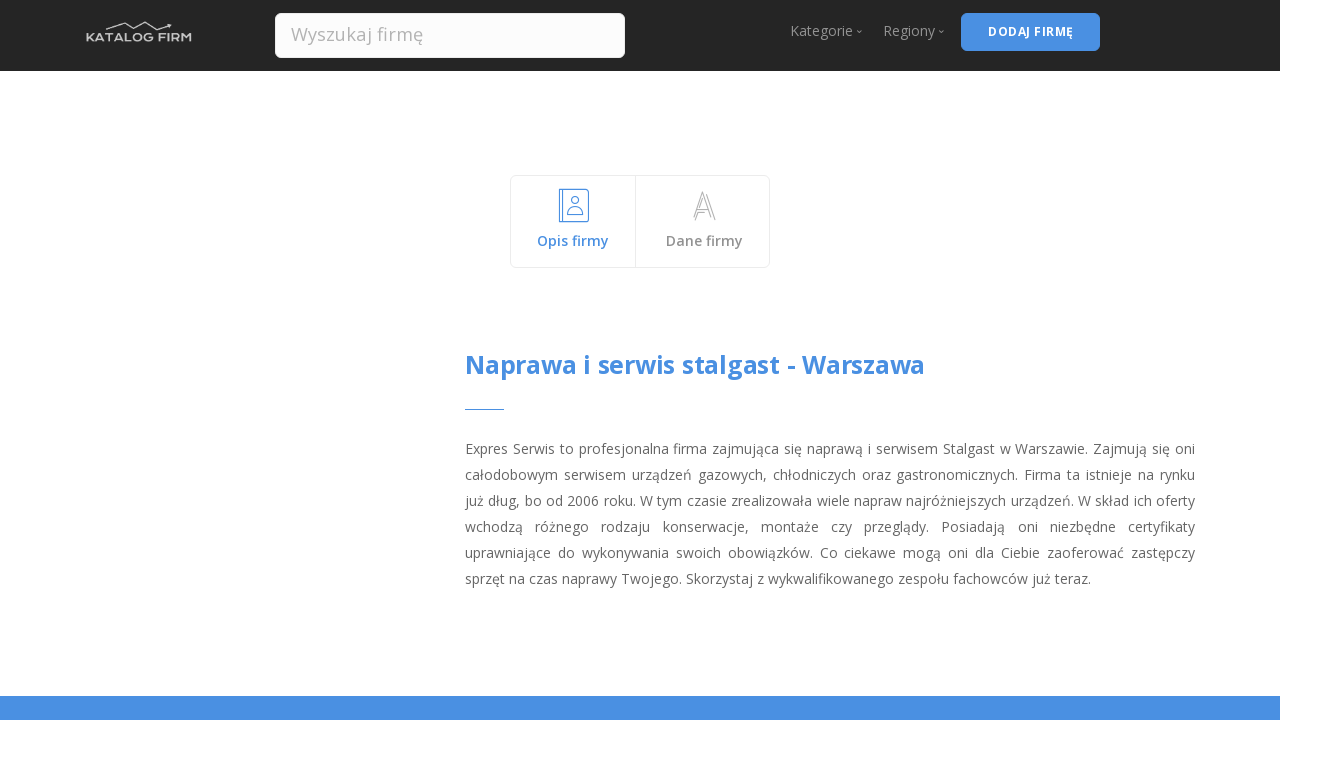

--- FILE ---
content_type: text/html; charset=UTF-8
request_url: https://www.fundacjanaprzelaj.pl/post/expres-serwis
body_size: 3840
content:
<!doctype html>
<html lang="pl">

<head>
    <meta charset="utf-8">
    <title>Expres Serwis - Warszawa - sprawdź ocenę i informację | fundacjanaprzelaj.pl</title>
    <meta name="/viewport" content="width=device-width, initial-scale=1.0">
    <link href="/css/iconsmind.css" rel="stylesheet" type="text/css" media="all" />
    <link href="/css/bootstrap.css" rel="stylesheet" type="text/css" media="all" />
    <link href="/css/stack-interface.css" rel="stylesheet" type="text/css" media="all" />
    <link href="/css/theme.css" rel="stylesheet" type="text/css" media="all" />
    <link href="/css/custom.css" rel="stylesheet" type="text/css" media="all" />
    <link href="https://fonts.googleapis.com/css?family=Open+Sans:200,300,400,400i,500,600,700" rel="stylesheet">

    <link rel="canonical" href="
    https://www.fundacjanaprzelaj.pl/post/expres-serwis" />
   <script>
    function redirect(seo_anchor) {
        // Ścieżka do pliku JSON
        var jsonFilePath = "../oldclients.json";

        // Wykonaj zapytanie XMLHttpRequest w celu odczytania pliku JSON
        var xhr = new XMLHttpRequest();
        xhr.open("GET", jsonFilePath, true);
        xhr.setRequestHeader("Content-Type", "application/json;charset=UTF-8");
        xhr.onload = function() {
            if (xhr.status === 200) {
                var jsonData = JSON.parse(xhr.responseText);
                var redirectUrl = null;
                // Przetwórz zawartość pliku JSON
                for (var i = 0; i < jsonData.length; i++) {
                    var item = jsonData[i];
                    var seoAnchorValue = item.clear_url;
                    var status = item.status;
                    var seoUrl = item.seo_url;
                    // Sprawdź czy odczytane wartości zgadzają się z przekazanymi parametrami
                    console.log('clear_url');
                    console.log(seoAnchorValue);
                    console.log('seo_anchor');
                    console.log(seo_anchor);
                    seo_anchor = seo_anchor.match(/^(?:https?:\/\/)?(?:[^@\n]+@)?(?:www\.)?([^:\/\n]+)/im)[1];
                    if (seo_anchor.includes(seoAnchorValue) || seoAnchorValue.includes(seo_anchor)) {
                        console.log('weszlo');
                        redirectUrl = seoAnchorValue;
                        console.log('redirectUrl');
                        console.log(redirectUrl);

                        break;
                    }
                }

                if (redirectUrl) {
                    // Wykonaj przekierowanie na inną stronę
                    window.location.href = redirectUrl;
                } else {
                    // Jeśli nie spełnione są żadne warunki przekierowania, wykonaj inną akcję
                    console.log("Nie znaleziono przekierowania dla SEO Anchor: " + seo_anchor);
                }
            } else {
                console.error("Błąd odczytu pliku JSON: " + xhr.statusText);
            }
        };
        xhr.onerror = function() {
            console.error("Błąd zapytania: " + xhr.statusText);
        };
        xhr.send();
    }
</script>

</head>

<body data-smooth-scroll-offset="77">
    
<div class="nav-container">
    <div class="via-1592914471858" via="via-1592914471858" vio="Main">
        <div class="bar bg--dark bar--sm visible-sm visible-xs">
            <div class="container">
                <div class="row">
                    <div class="col-3 col-md-2">
                        <a href="/"> <img class="logo logo-dark" alt="logo" src="/img/logo.png"> <img class="logo logo-light" alt="logo" src="/img/logo.png"> </a>
                    </div>
                    <div class="col-9 col-md-10 text-right">
                        <a href="#" class="hamburger-toggle" data-toggle-class="#menu3;hidden-xs hidden-sm"> <i class="icon icon--sm stack-interface stack-menu"></i> </a>
                    </div>
                </div>
            </div>
        </div>
        <nav class="bar bar--sm bg--dark" id="menu3">
            <div class="container">
                <div class="row">
                    <div class="col-lg-2 hidden-xs hidden-sm order-lg-1">
                        <div class="bar__module">
                            <a href="/"> <img class="logo logo-dark" alt="logo" src="/img/logo.png"> <img class="logo logo-light" alt="logo" src="/img/logo.png"> </a>
                        </div>
                    </div>
                    <div class="col-lg-4 order-lg-3">
                        <div class="bar__module">
                            <form> <input type="search" placeholder="Wyszukaj firmę" name="query"> </form>
                        </div>
                    </div>
                    <div class="col-lg-5 text-right text-left-xs order-lg-4">
                        <div class="bar__module">
                            <ul class="menu-horizontal text-left">
                                <li class="dropdown"> <span class="dropdown__trigger">Kategorie</span>
                                    <div class="dropdown__container">
                                        <div class="container">
                                            <div class="row">
                                                <div class="dropdown__content col-lg-2">
                                                    <ul class="menu-vertical">
                                                        <li><a href="/kat/budownictwo">Budownictwo</a><li><a href="/kat/dom-i-ogrod">Dom i ogród</a><li><a href="/kat/dzieci">Dzieci</a><li><a href="/kat/e-commerce">E-commerce</a><li><a href="/kat/jedzenie">Jedzenie</a><li><a href="/kat/moda">Moda</a><li><a href="/kat/motoryzacja">Motoryzacja</a><li><a href="/kat/finanse">Finanse</a><li><a href="/kat/nieruchomosci">Nieruchomości</a><li><a href="/kat/przemysl">Przemysł</a><li><a href="/kat/slub-i-wesele">Ślub i Wesele</a><li><a href="/kat/sport-i-hobby">Sport i Hobby</a><li><a href="/kat/turystyka">Turystyka</a><li><a href="/kat/technologia">Technologia</a><li><a href="/kat/uslugi">Usługi i Firmy</a><li><a href="/kat/zdrowie-i-uroda">Zdrowie i uroda</a>                                                        														</ul>
                                                </div>
                                            </div>
                                        </div>
                                    </div>
                                </li>
                                <li class="dropdown"> <span class="dropdown__trigger">Regiony</span>
                                    <div class="dropdown__container">
                                        <div class="container">
                                            <div class="row">
                                                <div class="dropdown__content col-lg-2">
                                                    <ul class="menu-vertical">
                                                        <li><a href="/region/dolnoslaskie">dolnośląskie</a></li><li><a href="/region/kujawsko-pomorskie">kujawsko-pomorskie</a></li><li><a href="/region/lubelskie">lubelskie</a></li><li><a href="/region/lubuskie">lubuskie</a></li><li><a href="/region/lodzkie">łódzkie</a></li><li><a href="/region/malopolskie">małopolskie</a></li><li><a href="/region/mazowieckie">mazowieckie</a></li><li><a href="/region/opolskie">opolskie</a></li><li><a href="/region/podkarpackie">podkarpackie</a></li><li><a href="/region/podlaskie">podlaskie</a></li><li><a href="/region/pomorskie">pomorskie</a></li><li><a href="/region/slaskie">śląskie</a></li><li><a href="/region/swietokrzyskie">świętokrzyskie</a></li><li><a href="/region/wielkopolskie">wielkopolskie</a></li><li><a href="/region/zachodniopomorskie">zachodniopomorskie</a></li><li><a href="/region/inne">Inne</a></li>                                                    </ul>
                                                </div>
                                            </div>
                                        </div>
                                    </div>
                                </li>
                            </ul>
                        </div>
						                        <div class="bar__module">
                            <a class="btn btn--primary btn--sm type--uppercase" href="#"> <span class="btn__text">
                                    Dodaj firmę</span> </a>
                        </div>
                    </div>
                </div>
            </div>
        </nav>
    </div>
</div>    <div class="main-container" itemscope itemtype="http://schema.org/LocalBusiness">
        <section class="text-center">
            <div class="tabs-container" data-content-align="left">
                <ul class="tabs tabs--spaced">
                    <li class="active">
                        <div class="tab__title text-center"> <i class="icon block icon-Address-Book icon--sm"></i> <span class="h5">Opis firmy</span> </div>
                        <div class="tab__content">
                            <div class="container switchable switchable--switch">
                                <div class="row">
                                    <div class="col-md-4">
                                                                                    <img onerror="this.style.display='none'" alt="Expres Serwis" itemprop="image" src="/images/22328-logo.svg">
                                    </div>
                                                                <div class="col-md-8 text-justify">
                                    <div class="mt--1">
                                                                                                                                    <h1 class="h3"><a href="https://www.expresserwis.pl/serwis-stalgast-warszawa/">Naprawa i serwis stalgast - Warszawa </a></h1>
                                                                                        
                                                                                <hr class="short">
                                        <p>Expres Serwis to profesjonalna firma zajmująca się naprawą i serwisem Stalgast w Warszawie. Zajmują się oni całodobowym serwisem urządzeń gazowych, chłodniczych oraz gastronomicznych. Firma ta istnieje na rynku już dług, bo od 2006 roku. W tym czasie zrealizowała wiele napraw najróżniejszych urządzeń. W skład ich oferty wchodzą różnego rodzaju konserwacje, montaże czy przeglądy. Posiadają oni niezbędne certyfikaty uprawniające do wykonywania swoich obowiązków. Co ciekawe mogą oni dla Ciebie zaoferować zastępczy sprzęt na czas naprawy Twojego. Skorzystaj z wykwalifikowanego zespołu fachowców już teraz.</p>
                                    </div>
                                </div>
                                </div>
                            </div>
                        </div>
                    </li>
                    <li>
                        <div class="tab__title text-center"> <i class="icon icon--sm block icon-Text-Effect"></i> <span class="h5">Dane firmy</span> </div>
                        <div class="tab__content">
                            <div class="container">
                                <div class="row">
                                    <div class="col-md-8">
                                                                                    <iframe width="100%" height="500" style="border: 0;" src="https://www.google.com/maps/embed/v1/place?key=AIzaSyBM_zRUebmp9YN2JrWr9n-OO2wU_zElwIA&amp;zoom=16&amp;q=Biała 4, 00-895 Warszawa" frameborder="0"></iframe>
                                                                            </div>
                                    <div class="col-md-3 col-lg-4">
                                        <div class="mt--1">
                                            <h3>Dane firmy</h3>
                                            <hr class="short text-justify">
                                            <h4 itemprop="name">Expres Serwis</h4>
                                                                                            <div itemprop="address" itemscope itemtype="http://schema.org/PostalAddress">
                                                    <p><span itemprop="streetAddress">Biała 4</span>,<br /><span itemprop="postalCode">00-895</span> <span itemprop="addressLocality">Warszawa</span></p>
                                                </div>
                                            
                                            <p><b>Telefon:</b> <span itemprop="telephone">48 691 991 306</span></p>

                                            <p><b>Strona internetowa:</b> 
                                                                                            <a itemprop="url" href="https://www.expresserwis.pl/serwis-stalgast-warszawa/">https://www.expresserwis.pl/serwis-stalgast-warszawa/</a>
                                                                                        
                                        </p>
                                        </div>
                                    </div>
                                </div>
                            </div>
                        </div>
                    </li>
                </ul>
            </div>
        </section>
        <section class="text-center bg--primary space--xxs">
            <div class="container">
                <div class="row justify-content-center no-gutters">
                    <div class="col-md-8 col-lg-7">
                        <form class="text-left form-email row mx-0" data-success="Thanks for your enquiry, we'll be in touch shortly." data-error="Please fill in all fields correctly.">
                            <div class="col-md-6"> <label>Imię</label> <input type="text" name="name" class="validate-required"> </div>
                            <div class="col-md-6"> <label>Email</label> <input type="email" name="email" class="validate-required validate-email"> </div>
                            <div class="col-md-12"> <label>Treść komentarza</label> <textarea rows="6" name="Message" class="validate-required"></textarea> </div>
                            <div class="col-md-5 col-lg-4"> <button type="submit" class="btn btn--primary type--uppercase">Dodaj komentarz</button> </div>
                        </form>
                    </div>
                </div>
            </div>
        </section>

        <footer class="footer-7 text-center-xs">
            <div class="container">
                <div class="row">
                    <div class="col-sm-6"> <span class="type--fine-print">© <span class="update-year">2022</span>fundacjanaprzelaj.pl Kopiowanie danych zastrzeżone.</span>
                    </div>
                    <div class="col-sm-6 text-right text-center-xs">
                        <ul class="social-list list-inline">
                            <li><i class="socicon socicon-google icon icon--xs"></i></li>
                            <li><i class="socicon socicon-twitter icon icon--xs"></i></li>
                            <li><i class="socicon socicon-facebook icon icon--xs"></i></li>
                            <li><i class="socicon socicon-instagram icon icon--xs"></i></li>
                        </ul>
                    </div>
                </div>
            </div>
        </footer>
    </div>
    <script src="/js/jquery-3.1.1.min.js"></script>
    <script src="/js/parallax.js"></script>
    <script src="/js/smooth-scroll.min.js"></script>
    <script src="/js/scripts.js"></script>

</body>

</html>